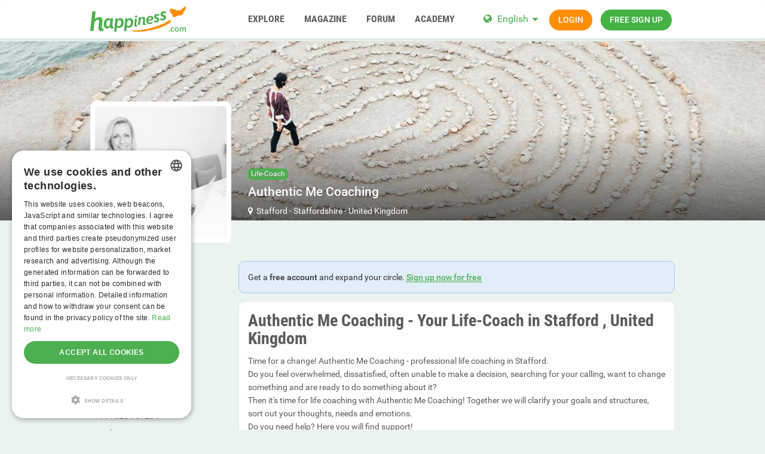

--- FILE ---
content_type: text/html; charset=utf-8
request_url: https://www.google.com/recaptcha/api2/aframe
body_size: 269
content:
<!DOCTYPE HTML><html><head><meta http-equiv="content-type" content="text/html; charset=UTF-8"></head><body><script nonce="KwZL4fFIkR6_ICeHdIjycw">/** Anti-fraud and anti-abuse applications only. See google.com/recaptcha */ try{var clients={'sodar':'https://pagead2.googlesyndication.com/pagead/sodar?'};window.addEventListener("message",function(a){try{if(a.source===window.parent){var b=JSON.parse(a.data);var c=clients[b['id']];if(c){var d=document.createElement('img');d.src=c+b['params']+'&rc='+(localStorage.getItem("rc::a")?sessionStorage.getItem("rc::b"):"");window.document.body.appendChild(d);sessionStorage.setItem("rc::e",parseInt(sessionStorage.getItem("rc::e")||0)+1);localStorage.setItem("rc::h",'1769560719758');}}}catch(b){}});window.parent.postMessage("_grecaptcha_ready", "*");}catch(b){}</script></body></html>